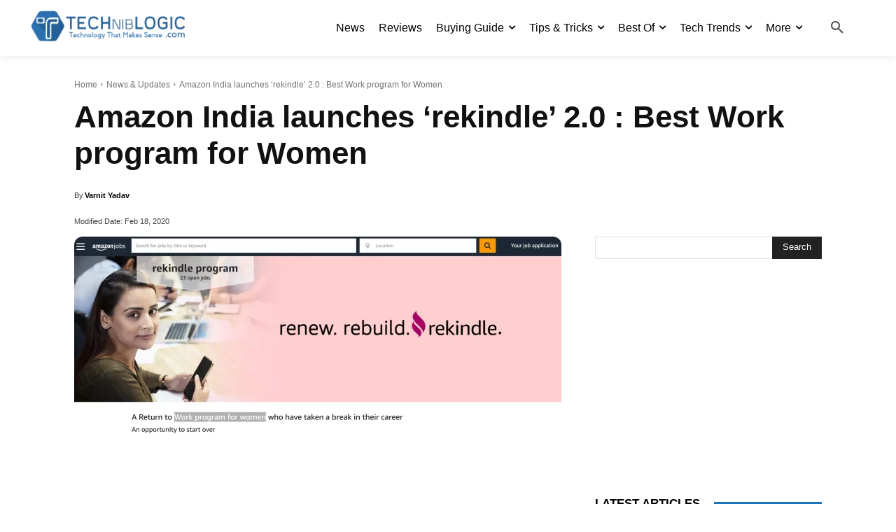

--- FILE ---
content_type: text/html; charset=utf-8
request_url: https://www.google.com/recaptcha/api2/aframe
body_size: 268
content:
<!DOCTYPE HTML><html><head><meta http-equiv="content-type" content="text/html; charset=UTF-8"></head><body><script nonce="US03mkQLrH3Fk_4ey8gGWQ">/** Anti-fraud and anti-abuse applications only. See google.com/recaptcha */ try{var clients={'sodar':'https://pagead2.googlesyndication.com/pagead/sodar?'};window.addEventListener("message",function(a){try{if(a.source===window.parent){var b=JSON.parse(a.data);var c=clients[b['id']];if(c){var d=document.createElement('img');d.src=c+b['params']+'&rc='+(localStorage.getItem("rc::a")?sessionStorage.getItem("rc::b"):"");window.document.body.appendChild(d);sessionStorage.setItem("rc::e",parseInt(sessionStorage.getItem("rc::e")||0)+1);localStorage.setItem("rc::h",'1769251603614');}}}catch(b){}});window.parent.postMessage("_grecaptcha_ready", "*");}catch(b){}</script></body></html>